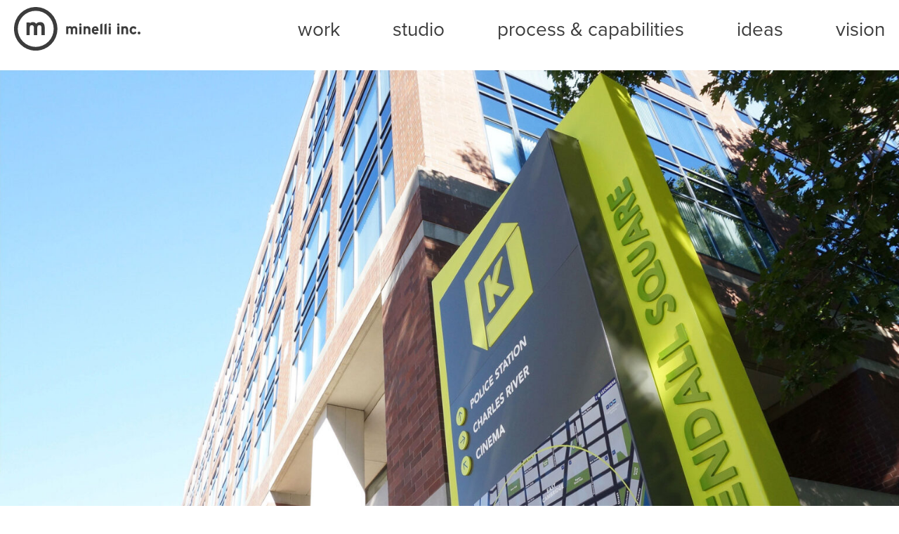

--- FILE ---
content_type: text/html; charset=UTF-8
request_url: https://www.minelli.com/work/kendall-square/
body_size: 10698
content:
<!doctype html>

<!--[if lt IE 7]><html lang="en-US" class="no-js lt-ie9 lt-ie8 lt-ie7"><![endif]-->
<!--[if (IE 7)&!(IEMobile)]><html lang="en-US" class="no-js lt-ie9 lt-ie8"><![endif]-->
<!--[if (IE 8)&!(IEMobile)]><html lang="en-US" class="no-js lt-ie9"><![endif]-->
<!--[if gt IE 8]><!--> <html lang="en-US" class="no-js"><!--<![endif]-->

	<head>
		<meta charset="utf-8">

				<meta http-equiv="X-UA-Compatible" content="IE=edge">

		<title>Kendall Square - Minelli, Inc</title>

				<meta name="HandheldFriendly" content="True">
		<meta name="MobileOptimized" content="320">
		<meta name="viewport" content="width=device-width, initial-scale=1"/>

				<link rel="apple-touch-icon" href="https://www.minelli.com/wp-content/themes/minelli/library/images/apple-touch-icon.png">
		<link rel="icon" href="https://www.minelli.com/wp-content/themes/minelli/favicon.png">
		<!--[if IE]>
			<link rel="shortcut icon" href="https://www.minelli.com/wp-content/themes/minelli/favicon.ico">
		<![endif]-->
				<meta name="msapplication-TileColor" content="#f01d4f">
		<meta name="msapplication-TileImage" content="https://www.minelli.com/wp-content/themes/minelli/library/images/win8-tile-icon.png">
            <meta name="theme-color" content="#121212">

		<link rel="pingback" href="https://www.minelli.com/xmlrpc.php">

				<meta name='robots' content='index, follow, max-image-preview:large, max-snippet:-1, max-video-preview:-1' />

	<!-- This site is optimized with the Yoast SEO plugin v21.7 - https://yoast.com/wordpress/plugins/seo/ -->
	<link rel="canonical" href="https://www.minelli.com/work/kendall-square/" />
	<meta property="og:locale" content="en_US" />
	<meta property="og:type" content="article" />
	<meta property="og:title" content="Kendall Square - Minelli, Inc" />
	<meta property="og:description" content="Home to MIT and Boston’s growing biotech industry, Kendall Square possesses enormous creative, intellectual, and economic capital. It is recognized globally as one of the leading centers of innovation and technology. Despite the exciting discoveries happening throughout the district however, multiple studies revealed that the area was missing a unified sense of place, and that... Read more &raquo;" />
	<meta property="og:url" content="https://www.minelli.com/work/kendall-square/" />
	<meta property="og:site_name" content="Minelli, Inc" />
	<meta property="article:modified_time" content="2021-03-10T16:12:41+00:00" />
	<meta property="og:image" content="https://www.minelli.com/wp-content/uploads/2020/07/kendall-header.jpg" />
	<meta property="og:image:width" content="2048" />
	<meta property="og:image:height" content="1132" />
	<meta property="og:image:type" content="image/jpeg" />
	<meta name="twitter:card" content="summary_large_image" />
	<meta name="twitter:label1" content="Est. reading time" />
	<meta name="twitter:data1" content="1 minute" />
	<script type="application/ld+json" class="yoast-schema-graph">{"@context":"https://schema.org","@graph":[{"@type":"WebPage","@id":"https://www.minelli.com/work/kendall-square/","url":"https://www.minelli.com/work/kendall-square/","name":"Kendall Square - Minelli, Inc","isPartOf":{"@id":"https://www.minelli.com/#website"},"primaryImageOfPage":{"@id":"https://www.minelli.com/work/kendall-square/#primaryimage"},"image":{"@id":"https://www.minelli.com/work/kendall-square/#primaryimage"},"thumbnailUrl":"https://www.minelli.com/wp-content/uploads/2020/07/kendall-header.jpg","datePublished":"2017-05-12T19:04:48+00:00","dateModified":"2021-03-10T16:12:41+00:00","breadcrumb":{"@id":"https://www.minelli.com/work/kendall-square/#breadcrumb"},"inLanguage":"en-US","potentialAction":[{"@type":"ReadAction","target":["https://www.minelli.com/work/kendall-square/"]}]},{"@type":"ImageObject","inLanguage":"en-US","@id":"https://www.minelli.com/work/kendall-square/#primaryimage","url":"https://www.minelli.com/wp-content/uploads/2020/07/kendall-header.jpg","contentUrl":"https://www.minelli.com/wp-content/uploads/2020/07/kendall-header.jpg","width":2048,"height":1132},{"@type":"BreadcrumbList","@id":"https://www.minelli.com/work/kendall-square/#breadcrumb","itemListElement":[{"@type":"ListItem","position":1,"name":"Home","item":"https://www.minelli.com/"},{"@type":"ListItem","position":2,"name":"Kendall Square"}]},{"@type":"WebSite","@id":"https://www.minelli.com/#website","url":"https://www.minelli.com/","name":"Minelli, Inc","description":"we are a brand strategy and design firm working with clients to make the world a better place.","potentialAction":[{"@type":"SearchAction","target":{"@type":"EntryPoint","urlTemplate":"https://www.minelli.com/?s={search_term_string}"},"query-input":"required name=search_term_string"}],"inLanguage":"en-US"}]}</script>
	<!-- / Yoast SEO plugin. -->


<link rel='dns-prefetch' href='//www.minelli.com' />
<link rel='dns-prefetch' href='//fonts.googleapis.com' />
<link rel='dns-prefetch' href='//maxcdn.bootstrapcdn.com' />
<link rel="alternate" type="application/rss+xml" title="Minelli, Inc &raquo; Feed" href="https://www.minelli.com/feed/" />
<link rel="alternate" type="application/rss+xml" title="Minelli, Inc &raquo; Comments Feed" href="https://www.minelli.com/comments/feed/" />
<script type="text/javascript">
/* <![CDATA[ */
window._wpemojiSettings = {"baseUrl":"https:\/\/s.w.org\/images\/core\/emoji\/14.0.0\/72x72\/","ext":".png","svgUrl":"https:\/\/s.w.org\/images\/core\/emoji\/14.0.0\/svg\/","svgExt":".svg","source":{"concatemoji":"https:\/\/www.minelli.com\/wp-includes\/js\/wp-emoji-release.min.js"}};
/*! This file is auto-generated */
!function(i,n){var o,s,e;function c(e){try{var t={supportTests:e,timestamp:(new Date).valueOf()};sessionStorage.setItem(o,JSON.stringify(t))}catch(e){}}function p(e,t,n){e.clearRect(0,0,e.canvas.width,e.canvas.height),e.fillText(t,0,0);var t=new Uint32Array(e.getImageData(0,0,e.canvas.width,e.canvas.height).data),r=(e.clearRect(0,0,e.canvas.width,e.canvas.height),e.fillText(n,0,0),new Uint32Array(e.getImageData(0,0,e.canvas.width,e.canvas.height).data));return t.every(function(e,t){return e===r[t]})}function u(e,t,n){switch(t){case"flag":return n(e,"\ud83c\udff3\ufe0f\u200d\u26a7\ufe0f","\ud83c\udff3\ufe0f\u200b\u26a7\ufe0f")?!1:!n(e,"\ud83c\uddfa\ud83c\uddf3","\ud83c\uddfa\u200b\ud83c\uddf3")&&!n(e,"\ud83c\udff4\udb40\udc67\udb40\udc62\udb40\udc65\udb40\udc6e\udb40\udc67\udb40\udc7f","\ud83c\udff4\u200b\udb40\udc67\u200b\udb40\udc62\u200b\udb40\udc65\u200b\udb40\udc6e\u200b\udb40\udc67\u200b\udb40\udc7f");case"emoji":return!n(e,"\ud83e\udef1\ud83c\udffb\u200d\ud83e\udef2\ud83c\udfff","\ud83e\udef1\ud83c\udffb\u200b\ud83e\udef2\ud83c\udfff")}return!1}function f(e,t,n){var r="undefined"!=typeof WorkerGlobalScope&&self instanceof WorkerGlobalScope?new OffscreenCanvas(300,150):i.createElement("canvas"),a=r.getContext("2d",{willReadFrequently:!0}),o=(a.textBaseline="top",a.font="600 32px Arial",{});return e.forEach(function(e){o[e]=t(a,e,n)}),o}function t(e){var t=i.createElement("script");t.src=e,t.defer=!0,i.head.appendChild(t)}"undefined"!=typeof Promise&&(o="wpEmojiSettingsSupports",s=["flag","emoji"],n.supports={everything:!0,everythingExceptFlag:!0},e=new Promise(function(e){i.addEventListener("DOMContentLoaded",e,{once:!0})}),new Promise(function(t){var n=function(){try{var e=JSON.parse(sessionStorage.getItem(o));if("object"==typeof e&&"number"==typeof e.timestamp&&(new Date).valueOf()<e.timestamp+604800&&"object"==typeof e.supportTests)return e.supportTests}catch(e){}return null}();if(!n){if("undefined"!=typeof Worker&&"undefined"!=typeof OffscreenCanvas&&"undefined"!=typeof URL&&URL.createObjectURL&&"undefined"!=typeof Blob)try{var e="postMessage("+f.toString()+"("+[JSON.stringify(s),u.toString(),p.toString()].join(",")+"));",r=new Blob([e],{type:"text/javascript"}),a=new Worker(URL.createObjectURL(r),{name:"wpTestEmojiSupports"});return void(a.onmessage=function(e){c(n=e.data),a.terminate(),t(n)})}catch(e){}c(n=f(s,u,p))}t(n)}).then(function(e){for(var t in e)n.supports[t]=e[t],n.supports.everything=n.supports.everything&&n.supports[t],"flag"!==t&&(n.supports.everythingExceptFlag=n.supports.everythingExceptFlag&&n.supports[t]);n.supports.everythingExceptFlag=n.supports.everythingExceptFlag&&!n.supports.flag,n.DOMReady=!1,n.readyCallback=function(){n.DOMReady=!0}}).then(function(){return e}).then(function(){var e;n.supports.everything||(n.readyCallback(),(e=n.source||{}).concatemoji?t(e.concatemoji):e.wpemoji&&e.twemoji&&(t(e.twemoji),t(e.wpemoji)))}))}((window,document),window._wpemojiSettings);
/* ]]> */
</script>
<style id='wp-emoji-styles-inline-css' type='text/css'>

	img.wp-smiley, img.emoji {
		display: inline !important;
		border: none !important;
		box-shadow: none !important;
		height: 1em !important;
		width: 1em !important;
		margin: 0 0.07em !important;
		vertical-align: -0.1em !important;
		background: none !important;
		padding: 0 !important;
	}
</style>
<link rel='stylesheet' id='wp-block-library-css' href='https://www.minelli.com/wp-includes/css/dist/block-library/style.min.css' type='text/css' media='all' />
<style id='classic-theme-styles-inline-css' type='text/css'>
/*! This file is auto-generated */
.wp-block-button__link{color:#fff;background-color:#32373c;border-radius:9999px;box-shadow:none;text-decoration:none;padding:calc(.667em + 2px) calc(1.333em + 2px);font-size:1.125em}.wp-block-file__button{background:#32373c;color:#fff;text-decoration:none}
</style>
<style id='global-styles-inline-css' type='text/css'>
body{--wp--preset--color--black: #000000;--wp--preset--color--cyan-bluish-gray: #abb8c3;--wp--preset--color--white: #ffffff;--wp--preset--color--pale-pink: #f78da7;--wp--preset--color--vivid-red: #cf2e2e;--wp--preset--color--luminous-vivid-orange: #ff6900;--wp--preset--color--luminous-vivid-amber: #fcb900;--wp--preset--color--light-green-cyan: #7bdcb5;--wp--preset--color--vivid-green-cyan: #00d084;--wp--preset--color--pale-cyan-blue: #8ed1fc;--wp--preset--color--vivid-cyan-blue: #0693e3;--wp--preset--color--vivid-purple: #9b51e0;--wp--preset--gradient--vivid-cyan-blue-to-vivid-purple: linear-gradient(135deg,rgba(6,147,227,1) 0%,rgb(155,81,224) 100%);--wp--preset--gradient--light-green-cyan-to-vivid-green-cyan: linear-gradient(135deg,rgb(122,220,180) 0%,rgb(0,208,130) 100%);--wp--preset--gradient--luminous-vivid-amber-to-luminous-vivid-orange: linear-gradient(135deg,rgba(252,185,0,1) 0%,rgba(255,105,0,1) 100%);--wp--preset--gradient--luminous-vivid-orange-to-vivid-red: linear-gradient(135deg,rgba(255,105,0,1) 0%,rgb(207,46,46) 100%);--wp--preset--gradient--very-light-gray-to-cyan-bluish-gray: linear-gradient(135deg,rgb(238,238,238) 0%,rgb(169,184,195) 100%);--wp--preset--gradient--cool-to-warm-spectrum: linear-gradient(135deg,rgb(74,234,220) 0%,rgb(151,120,209) 20%,rgb(207,42,186) 40%,rgb(238,44,130) 60%,rgb(251,105,98) 80%,rgb(254,248,76) 100%);--wp--preset--gradient--blush-light-purple: linear-gradient(135deg,rgb(255,206,236) 0%,rgb(152,150,240) 100%);--wp--preset--gradient--blush-bordeaux: linear-gradient(135deg,rgb(254,205,165) 0%,rgb(254,45,45) 50%,rgb(107,0,62) 100%);--wp--preset--gradient--luminous-dusk: linear-gradient(135deg,rgb(255,203,112) 0%,rgb(199,81,192) 50%,rgb(65,88,208) 100%);--wp--preset--gradient--pale-ocean: linear-gradient(135deg,rgb(255,245,203) 0%,rgb(182,227,212) 50%,rgb(51,167,181) 100%);--wp--preset--gradient--electric-grass: linear-gradient(135deg,rgb(202,248,128) 0%,rgb(113,206,126) 100%);--wp--preset--gradient--midnight: linear-gradient(135deg,rgb(2,3,129) 0%,rgb(40,116,252) 100%);--wp--preset--font-size--small: 13px;--wp--preset--font-size--medium: 20px;--wp--preset--font-size--large: 36px;--wp--preset--font-size--x-large: 42px;--wp--preset--spacing--20: 0.44rem;--wp--preset--spacing--30: 0.67rem;--wp--preset--spacing--40: 1rem;--wp--preset--spacing--50: 1.5rem;--wp--preset--spacing--60: 2.25rem;--wp--preset--spacing--70: 3.38rem;--wp--preset--spacing--80: 5.06rem;--wp--preset--shadow--natural: 6px 6px 9px rgba(0, 0, 0, 0.2);--wp--preset--shadow--deep: 12px 12px 50px rgba(0, 0, 0, 0.4);--wp--preset--shadow--sharp: 6px 6px 0px rgba(0, 0, 0, 0.2);--wp--preset--shadow--outlined: 6px 6px 0px -3px rgba(255, 255, 255, 1), 6px 6px rgba(0, 0, 0, 1);--wp--preset--shadow--crisp: 6px 6px 0px rgba(0, 0, 0, 1);}:where(.is-layout-flex){gap: 0.5em;}:where(.is-layout-grid){gap: 0.5em;}body .is-layout-flow > .alignleft{float: left;margin-inline-start: 0;margin-inline-end: 2em;}body .is-layout-flow > .alignright{float: right;margin-inline-start: 2em;margin-inline-end: 0;}body .is-layout-flow > .aligncenter{margin-left: auto !important;margin-right: auto !important;}body .is-layout-constrained > .alignleft{float: left;margin-inline-start: 0;margin-inline-end: 2em;}body .is-layout-constrained > .alignright{float: right;margin-inline-start: 2em;margin-inline-end: 0;}body .is-layout-constrained > .aligncenter{margin-left: auto !important;margin-right: auto !important;}body .is-layout-constrained > :where(:not(.alignleft):not(.alignright):not(.alignfull)){max-width: var(--wp--style--global--content-size);margin-left: auto !important;margin-right: auto !important;}body .is-layout-constrained > .alignwide{max-width: var(--wp--style--global--wide-size);}body .is-layout-flex{display: flex;}body .is-layout-flex{flex-wrap: wrap;align-items: center;}body .is-layout-flex > *{margin: 0;}body .is-layout-grid{display: grid;}body .is-layout-grid > *{margin: 0;}:where(.wp-block-columns.is-layout-flex){gap: 2em;}:where(.wp-block-columns.is-layout-grid){gap: 2em;}:where(.wp-block-post-template.is-layout-flex){gap: 1.25em;}:where(.wp-block-post-template.is-layout-grid){gap: 1.25em;}.has-black-color{color: var(--wp--preset--color--black) !important;}.has-cyan-bluish-gray-color{color: var(--wp--preset--color--cyan-bluish-gray) !important;}.has-white-color{color: var(--wp--preset--color--white) !important;}.has-pale-pink-color{color: var(--wp--preset--color--pale-pink) !important;}.has-vivid-red-color{color: var(--wp--preset--color--vivid-red) !important;}.has-luminous-vivid-orange-color{color: var(--wp--preset--color--luminous-vivid-orange) !important;}.has-luminous-vivid-amber-color{color: var(--wp--preset--color--luminous-vivid-amber) !important;}.has-light-green-cyan-color{color: var(--wp--preset--color--light-green-cyan) !important;}.has-vivid-green-cyan-color{color: var(--wp--preset--color--vivid-green-cyan) !important;}.has-pale-cyan-blue-color{color: var(--wp--preset--color--pale-cyan-blue) !important;}.has-vivid-cyan-blue-color{color: var(--wp--preset--color--vivid-cyan-blue) !important;}.has-vivid-purple-color{color: var(--wp--preset--color--vivid-purple) !important;}.has-black-background-color{background-color: var(--wp--preset--color--black) !important;}.has-cyan-bluish-gray-background-color{background-color: var(--wp--preset--color--cyan-bluish-gray) !important;}.has-white-background-color{background-color: var(--wp--preset--color--white) !important;}.has-pale-pink-background-color{background-color: var(--wp--preset--color--pale-pink) !important;}.has-vivid-red-background-color{background-color: var(--wp--preset--color--vivid-red) !important;}.has-luminous-vivid-orange-background-color{background-color: var(--wp--preset--color--luminous-vivid-orange) !important;}.has-luminous-vivid-amber-background-color{background-color: var(--wp--preset--color--luminous-vivid-amber) !important;}.has-light-green-cyan-background-color{background-color: var(--wp--preset--color--light-green-cyan) !important;}.has-vivid-green-cyan-background-color{background-color: var(--wp--preset--color--vivid-green-cyan) !important;}.has-pale-cyan-blue-background-color{background-color: var(--wp--preset--color--pale-cyan-blue) !important;}.has-vivid-cyan-blue-background-color{background-color: var(--wp--preset--color--vivid-cyan-blue) !important;}.has-vivid-purple-background-color{background-color: var(--wp--preset--color--vivid-purple) !important;}.has-black-border-color{border-color: var(--wp--preset--color--black) !important;}.has-cyan-bluish-gray-border-color{border-color: var(--wp--preset--color--cyan-bluish-gray) !important;}.has-white-border-color{border-color: var(--wp--preset--color--white) !important;}.has-pale-pink-border-color{border-color: var(--wp--preset--color--pale-pink) !important;}.has-vivid-red-border-color{border-color: var(--wp--preset--color--vivid-red) !important;}.has-luminous-vivid-orange-border-color{border-color: var(--wp--preset--color--luminous-vivid-orange) !important;}.has-luminous-vivid-amber-border-color{border-color: var(--wp--preset--color--luminous-vivid-amber) !important;}.has-light-green-cyan-border-color{border-color: var(--wp--preset--color--light-green-cyan) !important;}.has-vivid-green-cyan-border-color{border-color: var(--wp--preset--color--vivid-green-cyan) !important;}.has-pale-cyan-blue-border-color{border-color: var(--wp--preset--color--pale-cyan-blue) !important;}.has-vivid-cyan-blue-border-color{border-color: var(--wp--preset--color--vivid-cyan-blue) !important;}.has-vivid-purple-border-color{border-color: var(--wp--preset--color--vivid-purple) !important;}.has-vivid-cyan-blue-to-vivid-purple-gradient-background{background: var(--wp--preset--gradient--vivid-cyan-blue-to-vivid-purple) !important;}.has-light-green-cyan-to-vivid-green-cyan-gradient-background{background: var(--wp--preset--gradient--light-green-cyan-to-vivid-green-cyan) !important;}.has-luminous-vivid-amber-to-luminous-vivid-orange-gradient-background{background: var(--wp--preset--gradient--luminous-vivid-amber-to-luminous-vivid-orange) !important;}.has-luminous-vivid-orange-to-vivid-red-gradient-background{background: var(--wp--preset--gradient--luminous-vivid-orange-to-vivid-red) !important;}.has-very-light-gray-to-cyan-bluish-gray-gradient-background{background: var(--wp--preset--gradient--very-light-gray-to-cyan-bluish-gray) !important;}.has-cool-to-warm-spectrum-gradient-background{background: var(--wp--preset--gradient--cool-to-warm-spectrum) !important;}.has-blush-light-purple-gradient-background{background: var(--wp--preset--gradient--blush-light-purple) !important;}.has-blush-bordeaux-gradient-background{background: var(--wp--preset--gradient--blush-bordeaux) !important;}.has-luminous-dusk-gradient-background{background: var(--wp--preset--gradient--luminous-dusk) !important;}.has-pale-ocean-gradient-background{background: var(--wp--preset--gradient--pale-ocean) !important;}.has-electric-grass-gradient-background{background: var(--wp--preset--gradient--electric-grass) !important;}.has-midnight-gradient-background{background: var(--wp--preset--gradient--midnight) !important;}.has-small-font-size{font-size: var(--wp--preset--font-size--small) !important;}.has-medium-font-size{font-size: var(--wp--preset--font-size--medium) !important;}.has-large-font-size{font-size: var(--wp--preset--font-size--large) !important;}.has-x-large-font-size{font-size: var(--wp--preset--font-size--x-large) !important;}
.wp-block-navigation a:where(:not(.wp-element-button)){color: inherit;}
:where(.wp-block-post-template.is-layout-flex){gap: 1.25em;}:where(.wp-block-post-template.is-layout-grid){gap: 1.25em;}
:where(.wp-block-columns.is-layout-flex){gap: 2em;}:where(.wp-block-columns.is-layout-grid){gap: 2em;}
.wp-block-pullquote{font-size: 1.5em;line-height: 1.6;}
</style>
<link rel='stylesheet' id='widgetopts-styles-css' href='https://www.minelli.com/wp-content/plugins/widget-options/assets/css/widget-options.css' type='text/css' media='all' />
<link rel='stylesheet' id='googleFonts-css' href='//fonts.googleapis.com/css?family=Lato%3A400%2C700%2C400italic%2C700italic' type='text/css' media='all' />
<link rel='stylesheet' id='FontAwesome-css' href='//maxcdn.bootstrapcdn.com/font-awesome/4.7.0/css/font-awesome.min.css' type='text/css' media='all' />
<link rel='stylesheet' id='flexslider-css-css' href='https://www.minelli.com/wp-content/themes/minelli/library/flexslider/flexslider.css' type='text/css' media='all' />
<link rel='stylesheet' id='bones-stylesheet-css' href='https://www.minelli.com/wp-content/themes/minelli/library/css/style.css' type='text/css' media='all' />
<!--[if lt IE 9]>
<link rel='stylesheet' id='bones-ie-only-css' href='https://www.minelli.com/wp-content/themes/minelli/library/css/ie.css' type='text/css' media='all' />
<![endif]-->
<script type="text/javascript" src="https://www.minelli.com/wp-includes/js/jquery/jquery.min.js" id="jquery-core-js"></script>
<script type="text/javascript" src="https://www.minelli.com/wp-includes/js/jquery/jquery-migrate.min.js" id="jquery-migrate-js"></script>
<script type="text/javascript" src="https://www.minelli.com/wp-content/themes/minelli/library/js/libs/modernizr.custom.min.js" id="bones-modernizr-js"></script>
<script type="text/javascript" src="https://www.minelli.com/wp-content/themes/minelli/library/flexslider/jquery.flexslider.js" id="flexslider-js"></script>
<link rel="https://api.w.org/" href="https://www.minelli.com/wp-json/" /><link rel='shortlink' href='https://www.minelli.com/?p=57' />
<link rel="alternate" type="application/json+oembed" href="https://www.minelli.com/wp-json/oembed/1.0/embed?url=https%3A%2F%2Fwww.minelli.com%2Fwork%2Fkendall-square%2F" />
<link rel="alternate" type="text/xml+oembed" href="https://www.minelli.com/wp-json/oembed/1.0/embed?url=https%3A%2F%2Fwww.minelli.com%2Fwork%2Fkendall-square%2F&#038;format=xml" />
                    <!-- Tracking code generated with Simple Universal Google Analytics plugin v1.0.5 -->
                    <script>
                    (function(i,s,o,g,r,a,m){i['GoogleAnalyticsObject']=r;i[r]=i[r]||function(){
                    (i[r].q=i[r].q||[]).push(arguments)},i[r].l=1*new Date();a=s.createElement(o),
                    m=s.getElementsByTagName(o)[0];a.async=1;a.src=g;m.parentNode.insertBefore(a,m)
                    })(window,document,'script','//www.google-analytics.com/analytics.js','ga');

                    ga('create', 'UA-5066802-1', 'auto');
                    ga('send', 'pageview');

                    </script>
                    <!-- / Simple Universal Google Analytics plugin --><link rel="icon" href="https://www.minelli.com/wp-content/uploads/2017/04/cropped-minelli_icon-32x32.png" sizes="32x32" />
<link rel="icon" href="https://www.minelli.com/wp-content/uploads/2017/04/cropped-minelli_icon-192x192.png" sizes="192x192" />
<link rel="apple-touch-icon" href="https://www.minelli.com/wp-content/uploads/2017/04/cropped-minelli_icon-180x180.png" />
<meta name="msapplication-TileImage" content="https://www.minelli.com/wp-content/uploads/2017/04/cropped-minelli_icon-270x270.png" />
		
				
        <script src="https://use.typekit.net/pkf5hfx.js"></script>
        <script>try{Typekit.load({ async: true });}catch(e){}</script>

	</head>

	<body class="work-template-default single single-work postid-57 work-kendall-square" itemscope itemtype="http://schema.org/WebPage">

		<div id="container">

			<header class="header" role="banner" itemscope itemtype="http://schema.org/WPHeader">

				<div id="inner-header" class="wrap cf">

										<p id="logo" class="h1" itemscope itemtype="http://schema.org/Organization">
                        <a href="https://www.minelli.com" rel="nofollow">
                            <img src="https://www.minelli.com/wp-content/themes/minelli/library/images/minelli_logo.svg" alt="Minelli, Inc." />
                        </a>
                    </p>

										

                    <nav role="navigation" class="site-navigation" itemscope itemtype="http://schema.org/SiteNavigationElement">
                        <div class="menu-toggle">
                            <span class="bar"></span>
                            <span class="bar"></span>
                            <span class="bar"></span>
                        </div>
                      <ul id="menu-main-menu" class="nav top-nav nav-menu cf"><li id="menu-item-2037" class="home menu-item menu-item-type-post_type menu-item-object-page menu-item-home menu-item-2037"><a href="https://www.minelli.com/">Minelli, Inc.</a></li>
<li id="menu-item-60" class="menu-item menu-item-type-custom menu-item-object-custom menu-item-60"><a href="/work">Work</a></li>
<li id="menu-item-10" class="studio menu-item menu-item-type-post_type menu-item-object-page menu-item-10"><a href="https://www.minelli.com/studio/">studio</a></li>
<li id="menu-item-11" class="menu-item menu-item-type-post_type menu-item-object-page menu-item-11"><a href="https://www.minelli.com/process/">process &#038; capabilities</a></li>
<li id="menu-item-83" class="menu-item menu-item-type-post_type menu-item-object-page menu-item-83"><a href="https://www.minelli.com/blog/">Ideas</a></li>
<li id="menu-item-4066" class="menu-item menu-item-type-post_type menu-item-object-page menu-item-4066"><a href="https://www.minelli.com/vision/">vision</a></li>
</ul>
                    </nav>


                </div>

			</header>

			<div id="content">

              <div class="page-hero ">
        <img width="2048" height="1132" src="https://www.minelli.com/wp-content/uploads/2020/07/kendall-header.jpg" class="attachment-full size-full wp-post-image" alt="" decoding="async" fetchpriority="high" srcset="https://www.minelli.com/wp-content/uploads/2020/07/kendall-header.jpg 2048w, https://www.minelli.com/wp-content/uploads/2020/07/kendall-header-300x166.jpg 300w, https://www.minelli.com/wp-content/uploads/2020/07/kendall-header-1024x566.jpg 1024w, https://www.minelli.com/wp-content/uploads/2020/07/kendall-header-768x425.jpg 768w, https://www.minelli.com/wp-content/uploads/2020/07/kendall-header-1536x849.jpg 1536w" sizes="(max-width: 2048px) 100vw, 2048px" />
      </div>
				<div id="inner-content" class="wrap cf">

					<main id="main" class="cf" role="main" itemscope itemprop="mainContentOfPage" itemtype="http://schema.org/Blog">

						
							
<article id="post-57" class="cf wrap post-57 work type-work status-publish has-post-thumbnail hentry work_category-brand-strategy work_category-education-social-fabric work_category-placemaking work_category-visual-identity" role="article" itemscope itemprop="blogPost" itemtype="http://schema.org/BlogPosting">
    <header class="article-header entry-header">
        <div class="content-main">
            <h1 class="entry-title single-title" itemprop="headline" rel="bookmark">Kendall Square</h1>
            <h3 class="subtitle">the intersection of science, technology and place</h3>
        </div>
        <div class="content-left">
            <div class="year"></div>
        </div>
        <div class="content-right">
            <div class="category"><a href="https://www.minelli.com/work-categories/brand-strategy/" rel="tag">Brand Strategy</a> <a href="https://www.minelli.com/work-categories/education-social-fabric/" rel="tag">Education &amp; Social fabric</a> <a href="https://www.minelli.com/work-categories/placemaking/" rel="tag">Placemaking</a> <a href="https://www.minelli.com/work-categories/visual-identity/" rel="tag">Visual Identity</a></div>
        </div>
    </header> 
    <section class="entry-content cf" itemprop="articleBody">
        <div class="content-left">
            <div class="awards">&nbsp;</div>
        </div>
        <div class="content-main">
            <p>Home to MIT and Boston’s growing biotech industry, Kendall Square possesses enormous creative, intellectual, and economic capital. It is recognized globally as one of the leading centers of innovation and technology. Despite the exciting discoveries happening throughout the district however, multiple studies revealed that the area was missing a unified sense of place, and that this absence was undermining Kendall’s ability to reach its full potential. Minelli was hired to amend this. We developed an overarching brand strategy and identity that would unify key stakeholders, create a highly visible presence on the streetscape, and foster broader engagement.</p>
<p>Minelli worked collaboratively with the Kendall Square Association branding committee and a consortium of public and private entities including MIT, Google, Microsoft, Biogen, Broad Institute, Johnson &#038; Johnson, major developers, city agencies, and community partners. Minelli led a placemaking initiative with these entities that resulted in a shared set of ideas and tools that would help the community build an iconic brand presence. From this initiative, Kendall’s motto, “the most innovative square mile on the planet”, was born. Minelli then created a new visual identity and robust brand toolkit for Kendall, including experiential interventions, civic living rooms and opportunities for public art. As an outgrowth of the branding work, Minelli was also hired to design and manage fabrication of a broad-based wayfinding system, which was implemented across the&nbsp;district. </p>
        </div>
              <div class="content-rows">
                    <div class="row full-col ">
                <div class="col box-one"><p><img decoding="async" src="https://www.minelli.com/wp-content/uploads/2017/05/kendall_logos.jpg" alt="" width="1920" height="700" class="alignnone size-full wp-image-3870" srcset="https://www.minelli.com/wp-content/uploads/2017/05/kendall_logos.jpg 1920w, https://www.minelli.com/wp-content/uploads/2017/05/kendall_logos-300x109.jpg 300w, https://www.minelli.com/wp-content/uploads/2017/05/kendall_logos-1024x373.jpg 1024w, https://www.minelli.com/wp-content/uploads/2017/05/kendall_logos-768x280.jpg 768w, https://www.minelli.com/wp-content/uploads/2017/05/kendall_logos-1536x560.jpg 1536w" sizes="(max-width: 1920px) 100vw, 1920px" /></p>
</div>
                          </div>
                      <div class="row two-col-image ">
                <div class="col box-one"><p><img decoding="async" src="https://www.minelli.com/wp-content/uploads/2017/05/kendall_quote_02.jpg" alt="" width="1980" height="1347" class="alignnone size-full wp-image-3875" srcset="https://www.minelli.com/wp-content/uploads/2017/05/kendall_quote_02.jpg 1980w, https://www.minelli.com/wp-content/uploads/2017/05/kendall_quote_02-300x204.jpg 300w, https://www.minelli.com/wp-content/uploads/2017/05/kendall_quote_02-1024x697.jpg 1024w, https://www.minelli.com/wp-content/uploads/2017/05/kendall_quote_02-768x522.jpg 768w, https://www.minelli.com/wp-content/uploads/2017/05/kendall_quote_02-1536x1045.jpg 1536w" sizes="(max-width: 1980px) 100vw, 1980px" /></p>
</div>
              <div class="col box-two"><p><img loading="lazy" decoding="async" src="https://www.minelli.com/wp-content/uploads/2017/05/kendall_ground_signs.jpg" alt="" width="1980" height="1348" class="alignnone size-full wp-image-3873" srcset="https://www.minelli.com/wp-content/uploads/2017/05/kendall_ground_signs.jpg 1980w, https://www.minelli.com/wp-content/uploads/2017/05/kendall_ground_signs-300x204.jpg 300w, https://www.minelli.com/wp-content/uploads/2017/05/kendall_ground_signs-1024x697.jpg 1024w, https://www.minelli.com/wp-content/uploads/2017/05/kendall_ground_signs-768x523.jpg 768w, https://www.minelli.com/wp-content/uploads/2017/05/kendall_ground_signs-1536x1046.jpg 1536w" sizes="(max-width: 1980px) 100vw, 1980px" /></p>
</div>            </div>
                      <div class="row full-col ">
                <div class="col box-one"><p><img loading="lazy" decoding="async" src="https://www.minelli.com/wp-content/uploads/2017/05/kendall_banners-3.jpg" alt="" width="2000" height="1125" class="alignnone size-full wp-image-3874" srcset="https://www.minelli.com/wp-content/uploads/2017/05/kendall_banners-3.jpg 2000w, https://www.minelli.com/wp-content/uploads/2017/05/kendall_banners-3-300x169.jpg 300w, https://www.minelli.com/wp-content/uploads/2017/05/kendall_banners-3-1024x576.jpg 1024w, https://www.minelli.com/wp-content/uploads/2017/05/kendall_banners-3-768x432.jpg 768w, https://www.minelli.com/wp-content/uploads/2017/05/kendall_banners-3-1536x864.jpg 1536w" sizes="(max-width: 2000px) 100vw, 2000px" /></p>
</div>
                          </div>
                      <div class="row two-col-image ">
                <div class="col box-one"><p><img loading="lazy" decoding="async" class="aligncenter size-full wp-image-1905" src="http://dev-minelli.pantheonsite.io/wp-content/uploads/2017/05/Kendall-Square-1-2image-size-1-3.jpg" alt="" width="1552" height="1400" srcset="https://www.minelli.com/wp-content/uploads/2017/05/Kendall-Square-1-2image-size-1-3.jpg 1552w, https://www.minelli.com/wp-content/uploads/2017/05/Kendall-Square-1-2image-size-1-3-300x271.jpg 300w, https://www.minelli.com/wp-content/uploads/2017/05/Kendall-Square-1-2image-size-1-3-768x693.jpg 768w, https://www.minelli.com/wp-content/uploads/2017/05/Kendall-Square-1-2image-size-1-3-1024x924.jpg 1024w" sizes="(max-width: 1552px) 100vw, 1552px" /></p>
</div>
              <div class="col box-two"><p><img loading="lazy" decoding="async" class="aligncenter size-full wp-image-1906" src="http://dev-minelli.pantheonsite.io/wp-content/uploads/2017/05/Kendall-Square-1-3image-size-1-2.jpg" alt="" width="1552" height="1400" srcset="https://www.minelli.com/wp-content/uploads/2017/05/Kendall-Square-1-3image-size-1-2.jpg 1552w, https://www.minelli.com/wp-content/uploads/2017/05/Kendall-Square-1-3image-size-1-2-300x271.jpg 300w, https://www.minelli.com/wp-content/uploads/2017/05/Kendall-Square-1-3image-size-1-2-768x693.jpg 768w, https://www.minelli.com/wp-content/uploads/2017/05/Kendall-Square-1-3image-size-1-2-1024x924.jpg 1024w" sizes="(max-width: 1552px) 100vw, 1552px" /></p>
</div>            </div>
                      <div class="row full-col ">
                <div class="col box-one"><p><img loading="lazy" decoding="async" src="https://www.minelli.com/wp-content/uploads/2017/05/KSA_sign_2.jpg" alt="" width="1800" height="1350" class="alignnone size-full wp-image-3880" srcset="https://www.minelli.com/wp-content/uploads/2017/05/KSA_sign_2.jpg 1800w, https://www.minelli.com/wp-content/uploads/2017/05/KSA_sign_2-300x225.jpg 300w, https://www.minelli.com/wp-content/uploads/2017/05/KSA_sign_2-1024x768.jpg 1024w, https://www.minelli.com/wp-content/uploads/2017/05/KSA_sign_2-768x576.jpg 768w, https://www.minelli.com/wp-content/uploads/2017/05/KSA_sign_2-1536x1152.jpg 1536w" sizes="(max-width: 1800px) 100vw, 1800px" /></p>
</div>
                          </div>
                      <div class="row two-col-image ">
                <div class="col box-one"><p><img loading="lazy" decoding="async" src="https://www.minelli.com/wp-content/uploads/2017/05/sign3-sq.jpg" alt="" width="1500" height="1500" class="alignnone size-full wp-image-3882" srcset="https://www.minelli.com/wp-content/uploads/2017/05/sign3-sq.jpg 1500w, https://www.minelli.com/wp-content/uploads/2017/05/sign3-sq-300x300.jpg 300w, https://www.minelli.com/wp-content/uploads/2017/05/sign3-sq-1024x1024.jpg 1024w, https://www.minelli.com/wp-content/uploads/2017/05/sign3-sq-150x150.jpg 150w, https://www.minelli.com/wp-content/uploads/2017/05/sign3-sq-768x768.jpg 768w, https://www.minelli.com/wp-content/uploads/2017/05/sign3-sq-125x125.jpg 125w" sizes="(max-width: 1500px) 100vw, 1500px" /></p>
</div>
              <div class="col box-two"><p><img loading="lazy" decoding="async" src="https://www.minelli.com/wp-content/uploads/2017/05/angle-sq.jpg" alt="" width="1500" height="1500" class="alignnone size-full wp-image-3883" srcset="https://www.minelli.com/wp-content/uploads/2017/05/angle-sq.jpg 1500w, https://www.minelli.com/wp-content/uploads/2017/05/angle-sq-300x300.jpg 300w, https://www.minelli.com/wp-content/uploads/2017/05/angle-sq-1024x1024.jpg 1024w, https://www.minelli.com/wp-content/uploads/2017/05/angle-sq-150x150.jpg 150w, https://www.minelli.com/wp-content/uploads/2017/05/angle-sq-768x768.jpg 768w, https://www.minelli.com/wp-content/uploads/2017/05/angle-sq-125x125.jpg 125w" sizes="(max-width: 1500px) 100vw, 1500px" /></p>
</div>            </div>
                      <div class="row full-col ">
                <div class="col box-one"><p><img loading="lazy" decoding="async" src="https://www.minelli.com/wp-content/uploads/2017/05/KSA_sign_4.jpg" alt="" width="1800" height="1185" class="alignnone size-full wp-image-3881" srcset="https://www.minelli.com/wp-content/uploads/2017/05/KSA_sign_4.jpg 1800w, https://www.minelli.com/wp-content/uploads/2017/05/KSA_sign_4-300x198.jpg 300w, https://www.minelli.com/wp-content/uploads/2017/05/KSA_sign_4-1024x674.jpg 1024w, https://www.minelli.com/wp-content/uploads/2017/05/KSA_sign_4-768x506.jpg 768w, https://www.minelli.com/wp-content/uploads/2017/05/KSA_sign_4-1536x1011.jpg 1536w" sizes="(max-width: 1800px) 100vw, 1800px" /></p>
</div>
                          </div>
                      <div class="row full-col ">
                <div class="col box-one"><p><img loading="lazy" decoding="async" src="https://www.minelli.com/wp-content/uploads/2017/05/kendall_sign_mockup.jpg" alt="" width="1920" height="1080" class="alignnone size-full wp-image-3876" srcset="https://www.minelli.com/wp-content/uploads/2017/05/kendall_sign_mockup.jpg 1920w, https://www.minelli.com/wp-content/uploads/2017/05/kendall_sign_mockup-300x169.jpg 300w, https://www.minelli.com/wp-content/uploads/2017/05/kendall_sign_mockup-1024x576.jpg 1024w, https://www.minelli.com/wp-content/uploads/2017/05/kendall_sign_mockup-768x432.jpg 768w, https://www.minelli.com/wp-content/uploads/2017/05/kendall_sign_mockup-1536x864.jpg 1536w" sizes="(max-width: 1920px) 100vw, 1920px" /></p>
</div>
                          </div>
                </div>
        </section> 
</article> 



						
						
					</main>

					
				</div>

                <div class="content-footer">
                    <div class="wrap">
                              <div class="content-left">
            <h3>Related projects</h3>
            <p><a href="/work">back to related projects</a></p>
        </div>
        <div class="content-main content-grid">
        
<article class="item two-col  post-4161 work type-work status-publish has-post-thumbnail hentry work_category-brand-architecture work_category-brand-strategy work_category-visual-identity">
    <a class="thumbnail-image" href="https://www.minelli.com/work/fim/"style="background-image: url('/wp-content/uploads/2022/09/fim_01.jpg')">&nbsp;</a>
    <div class="entry-content">
        <div class="subtitle">the transformative power of the arts</div>
        <h2 class="entry-title"><a href="https://www.minelli.com/work/fim/">FIM</a></h2>
    </div>
</article>




<article class="item two-col  post-4163 work type-work status-publish has-post-thumbnail hentry work_category-arts-culture work_category-education-social-fabric work_category-web-design">
    <a class="thumbnail-image" href="https://www.minelli.com/work/zumix/"style="background-image: url('/wp-content/uploads/2022/09/zumix_header.jpg')">&nbsp;</a>
    <div class="entry-content">
        <div class="subtitle">building community through music and creative&nbsp;technology</div>
        <h2 class="entry-title"><a href="https://www.minelli.com/work/zumix/">ZUMIX</a></h2>
    </div>
</article>




<article class="item two-col  post-3484 work type-work status-publish has-post-thumbnail hentry work_category-arts-culture work_category-brand-architecture work_category-brand-strategy work_category-education-social-fabric work_category-naming work_category-visual-identity">
    <a class="thumbnail-image" href="https://www.minelli.com/work/gbh/"style="background-image: url('/wp-content/uploads/2020/09/gbh_tagline_header.jpg')">&nbsp;</a>
    <div class="entry-content">
        <div class="subtitle">what matters to you</div>
        <h2 class="entry-title"><a href="https://www.minelli.com/work/gbh/">GBH</a></h2>
    </div>
</article>



        </div>
                            </div>

                </div>

			</div>

<footer class="footer" role="contentinfo" itemscope
        itemtype="http://schema.org/WPFooter">

  <div id="inner-footer" class="wrap cf flex">

    <div class="social box">
      <a href="https://www.instagram.com/minelli_inc" target="_blank"><i
          class="fa fa-instagram" aria-hidden="true"></i></a>
      <a href="https://twitter.com/visionatminelli" target="_blank"><i
          class="fa fa-twitter-square" aria-hidden="true"></i></a>
      <a
        href="https://www.linkedin.com/in/markminelli/recent-activity/posts/"><i
          class="fa fa-linkedin-square" aria-hidden="true"></i></a>
    </div>

    <div class="signup box">
      <!-- Begin MailChimp Signup Form -->
      <div id="mc_embed_signup">
        <form action="https://minelli.us14.list-manage.com/subscribe/post?u=9321c04960c10cdca9946d194&amp;id=fe58964e18" method="post" id="mc-embedded-subscribe-form" name="mc-embedded-subscribe-form" class="validate" target="_blank" novalidate>
          <div id="mc_embed_signup_scroll">
            <label for="mce-EMAIL">signup for our newsletter</label>
            <input type="email" value="" name="EMAIL" class="email" id="mce-EMAIL" placeholder="enter your email here" required>
            <!-- real people should not fill this in and expect good things - do not remove this or risk form bot signups-->
            <div style="position: absolute; left: -5000px;" aria-hidden="true"><input type="text" name="b_9321c04960c10cdca9946d194_fe58964e18" tabindex="-1" value=""></div>
            <input type="submit" value="signup" name="subscribe" id="mc-embedded-subscribe" class="button">
          </div>
        </form>
      </div>

      <!--End mc_embed_signup-->
    </div>

    <div class="contact box">
      <strong>contact us</strong> <br/>
      617.426.5343 <br/>
      <a href="mailto:vision@minelli.com">vision@minelli.com</a> <br/>
      175 portland st. <br/>
      boston, ma 02114
    </div>

    <nav role="navigation" class="box">
      <p><strong>Minelli, Inc</strong></p>
      <div class="footer-links cf"><ul id="menu-footer-menu" class="nav footer-nav cf"><li id="menu-item-46" class="menu-item menu-item-type-post_type menu-item-object-page menu-item-46"><a href="https://www.minelli.com/clients/">Clients</a></li>
<li id="menu-item-45" class="menu-item menu-item-type-post_type menu-item-object-page menu-item-45"><a href="https://www.minelli.com/careers/">Careers</a></li>
<li id="menu-item-44" class="menu-item menu-item-type-post_type menu-item-object-page menu-item-44"><a href="https://www.minelli.com/awards/">Awards</a></li>
</ul></div>    </nav>

  </div>

</footer>

</div>

<script type="text/javascript" src="https://www.minelli.com/wp-content/themes/minelli/library/js/scripts.js" id="bones-js-js"></script>

</body>

</html> <!-- end of site. what a ride! -->


--- FILE ---
content_type: image/svg+xml
request_url: https://www.minelli.com/wp-content/themes/minelli/library/images/minelli_logo.svg
body_size: 438
content:
<svg xmlns="http://www.w3.org/2000/svg" viewBox="0 0 59.95 20.61"><defs><style>.cls-1{fill:#3c3c3c;}</style></defs><title>minelli_logo</title><g id="Layer_2" data-name="Layer 2"><g id="Logo_Main_Navigation" data-name="Logo + Main Navigation"><path class="cls-1" d="M29.08,12.84v-2c0-.66-.19-.86-.59-.86s-.6.2-.6.84v2h-1v-2c0-.66-.19-.86-.59-.86s-.6.2-.6.84v2h-1V9.13h1v.25a1.07,1.07,0,0,1,.81-.32,1.16,1.16,0,0,1,1,.47,1.47,1.47,0,0,1,1.18-.47c.95,0,1.32.65,1.32,1.7v2.09Zm2.41-4A.56.56,0,1,1,32,8.27.56.56,0,0,1,31.49,8.83Zm-.49,4V9.13h1v3.7Zm4.19,0v-2c0-.66-.22-.86-.63-.86s-.63.2-.63.84v2H33V9.13h1v.25a1.21,1.21,0,0,1,.87-.32c.95,0,1.37.65,1.37,1.7v2.09Zm4.89-1.54H37.87a.71.71,0,0,0,.76.7.83.83,0,0,0,.64-.26l.69.58A1.76,1.76,0,0,1,36.89,11a1.75,1.75,0,0,1,1.65-1.93c1,0,1.56.88,1.56,1.93A2.92,2.92,0,0,1,40.09,11.3ZM38.49,9.9a.65.65,0,0,0-.61.66h1.27A.66.66,0,0,0,38.49,9.9Zm2.42,2.94V8.18l1-.49v5.14Zm2,0V8.18l1-.49v5.14Zm2.48-4a.56.56,0,1,1,.56-.56A.56.56,0,0,1,45.38,8.83Zm-.49,4V9.13h1v3.7Zm4.52-4A.56.56,0,1,1,50,8.27.56.56,0,0,1,49.42,8.83Zm-.49,4V9.13h1v3.7Zm4.19,0v-2c0-.66-.23-.86-.63-.86s-.63.2-.63.84v2h-1V9.13h1v.25a1.21,1.21,0,0,1,.87-.32c.95,0,1.37.65,1.37,1.7v2.09Zm3.43.08A1.79,1.79,0,0,1,54.82,11,1.79,1.79,0,0,1,56.6,9.05a1.67,1.67,0,0,1,1.47.82l-.64.65a1,1,0,0,0-.85-.53c-.47,0-.77.39-.77,1s.3,1,.77,1a1.07,1.07,0,0,0,.87-.47l.62.59A1.76,1.76,0,0,1,56.56,12.92Zm2.73,0a.66.66,0,1,1,.66-.66A.67.67,0,0,1,59.29,12.92Zm-49,7.69a10.31,10.31,0,1,1,10.31-10.3A10.32,10.32,0,0,1,10.31,20.61Zm0-18.83a8.52,8.52,0,1,0,8.52,8.52A8.53,8.53,0,0,0,10.31,1.78ZM13,13.25V10c0-1.08-.31-1.4-1-1.4S11,8.91,11,10v3.3H9.43V10c0-1.08-.31-1.4-1-1.4s-1,.32-1,1.37v3.3H5.9v-6H7.48v.4A1.75,1.75,0,0,1,8.81,7.1a1.88,1.88,0,0,1,1.67.77,2.4,2.4,0,0,1,1.92-.77c1.54,0,2.15,1.06,2.15,2.76v3.4Z"/></g></g></svg>